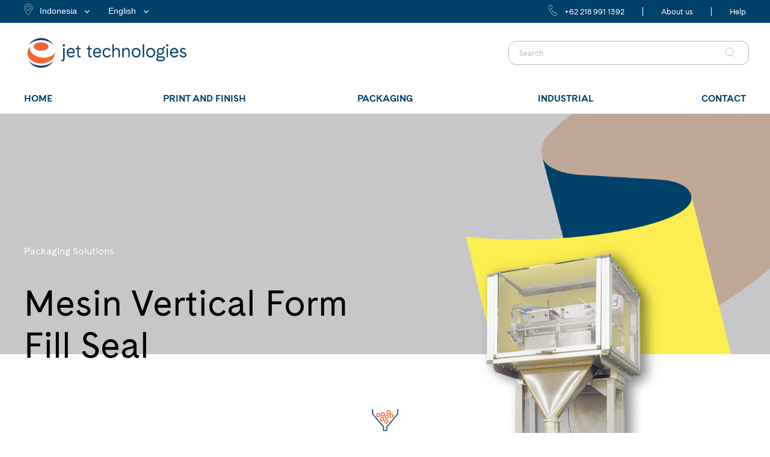

--- FILE ---
content_type: text/html; charset=UTF-8
request_url: https://www.jet-ap.co.id/id/product-tag/rotary-fill-machine-id/
body_size: 11899
content:
	<!DOCTYPE html>
<html lang="id-ID">
<head>
	<meta charset="UTF-8" />
	
	
			
						<meta name=viewport content="width=device-width,initial-scale=1,user-scalable=no">
		
	<title>Jet Technologies |   Tag Produk  rotary fill machine</title>

	<link rel="profile" href="http://gmpg.org/xfn/11" />
	<link rel="pingback" href="https://www.jet-ap.co.id/xmlrpc.php" />
	<link rel="shortcut icon" type="image/x-icon" href="/wp-content/uploads/2018/02/favicon-32x32.png">
	<link rel="apple-touch-icon" href="/wp-content/uploads/2018/02/favicon-32x32.png"/>
	<!--[if gte IE 9]>
		<style type="text/css">
			.gradient {
				 filter: none;
			}
		</style>
	<![endif]-->

	<link href='//fonts.googleapis.com/css?family=Open+Sans:400,800italic,800,700italic,600italic,600,400italic,300italic,300&subset=latin,latin-ext' rel='stylesheet' type='text/css'>
<meta name='robots' content='max-image-preview:large' />
<link rel='dns-prefetch' href='//fonts.googleapis.com' />
<link rel="alternate" type="application/rss+xml" title="Jet Technologies &raquo; Feed" href="https://www.jet-ap.co.id/feed/" />
<link rel="alternate" type="application/rss+xml" title="Jet Technologies &raquo; Comments Feed" href="https://www.jet-ap.co.id/comments/feed/" />
<link rel="alternate" type="application/rss+xml" title="Jet Technologies &raquo; rotary fill machine Tag Feed" href="https://www.jet-ap.co.id/id/product-tag/rotary-fill-machine-id/feed/" />
<script type="text/javascript">
window._wpemojiSettings = {"baseUrl":"https:\/\/s.w.org\/images\/core\/emoji\/14.0.0\/72x72\/","ext":".png","svgUrl":"https:\/\/s.w.org\/images\/core\/emoji\/14.0.0\/svg\/","svgExt":".svg","source":{"concatemoji":"https:\/\/www.jet-ap.co.id\/wp-includes\/js\/wp-emoji-release.min.js?ver=6.1.9"}};
/*! This file is auto-generated */
!function(e,a,t){var n,r,o,i=a.createElement("canvas"),p=i.getContext&&i.getContext("2d");function s(e,t){var a=String.fromCharCode,e=(p.clearRect(0,0,i.width,i.height),p.fillText(a.apply(this,e),0,0),i.toDataURL());return p.clearRect(0,0,i.width,i.height),p.fillText(a.apply(this,t),0,0),e===i.toDataURL()}function c(e){var t=a.createElement("script");t.src=e,t.defer=t.type="text/javascript",a.getElementsByTagName("head")[0].appendChild(t)}for(o=Array("flag","emoji"),t.supports={everything:!0,everythingExceptFlag:!0},r=0;r<o.length;r++)t.supports[o[r]]=function(e){if(p&&p.fillText)switch(p.textBaseline="top",p.font="600 32px Arial",e){case"flag":return s([127987,65039,8205,9895,65039],[127987,65039,8203,9895,65039])?!1:!s([55356,56826,55356,56819],[55356,56826,8203,55356,56819])&&!s([55356,57332,56128,56423,56128,56418,56128,56421,56128,56430,56128,56423,56128,56447],[55356,57332,8203,56128,56423,8203,56128,56418,8203,56128,56421,8203,56128,56430,8203,56128,56423,8203,56128,56447]);case"emoji":return!s([129777,127995,8205,129778,127999],[129777,127995,8203,129778,127999])}return!1}(o[r]),t.supports.everything=t.supports.everything&&t.supports[o[r]],"flag"!==o[r]&&(t.supports.everythingExceptFlag=t.supports.everythingExceptFlag&&t.supports[o[r]]);t.supports.everythingExceptFlag=t.supports.everythingExceptFlag&&!t.supports.flag,t.DOMReady=!1,t.readyCallback=function(){t.DOMReady=!0},t.supports.everything||(n=function(){t.readyCallback()},a.addEventListener?(a.addEventListener("DOMContentLoaded",n,!1),e.addEventListener("load",n,!1)):(e.attachEvent("onload",n),a.attachEvent("onreadystatechange",function(){"complete"===a.readyState&&t.readyCallback()})),(e=t.source||{}).concatemoji?c(e.concatemoji):e.wpemoji&&e.twemoji&&(c(e.twemoji),c(e.wpemoji)))}(window,document,window._wpemojiSettings);
</script>
<style type="text/css">
img.wp-smiley,
img.emoji {
	display: inline !important;
	border: none !important;
	box-shadow: none !important;
	height: 1em !important;
	width: 1em !important;
	margin: 0 0.07em !important;
	vertical-align: -0.1em !important;
	background: none !important;
	padding: 0 !important;
}
</style>
	<link rel='stylesheet' id='layerslider-css' href='https://www.jet-ap.co.id/wp-content/plugins/LayerSlider/static/layerslider/css/layerslider.css?ver=6.7.1' type='text/css' media='all' />
<link rel='stylesheet' id='ls-user-css' href='https://www.jet-ap.co.id/wp-content/uploads/layerslider.custom.css?ver=6.7.1' type='text/css' media='all' />
<link rel='stylesheet' id='ls-google-fonts-css' href='https://fonts.googleapis.com/css?family=Cuprum:regular%7CRoboto+Slab:100,300,regular,700%7CLato:100,300,regular,700,900,400%7CRoboto:regular%7COswald:300,regular,700%7CPacifico:regular%7CNunito:300,regular%7CIndie+Flower:regular%7CHandlee:regular%7CVarela+Round:regular%7CMarko+One:regular%7CPoppins:300,regular,500,600,700&#038;subset=latin%2Clatin-ext' type='text/css' media='all' />
<link rel='stylesheet' id='wp-block-library-css' href='https://www.jet-ap.co.id/wp-includes/css/dist/block-library/style.min.css?ver=6.1.9' type='text/css' media='all' />
<link rel='stylesheet' id='wc-blocks-vendors-style-css' href='https://www.jet-ap.co.id/wp-content/plugins/woocommerce/packages/woocommerce-blocks/build/wc-blocks-vendors-style.css?ver=9.4.4' type='text/css' media='all' />
<link rel='stylesheet' id='wc-blocks-style-css' href='https://www.jet-ap.co.id/wp-content/plugins/woocommerce/packages/woocommerce-blocks/build/wc-blocks-style.css?ver=9.4.4' type='text/css' media='all' />
<link rel='stylesheet' id='classic-theme-styles-css' href='https://www.jet-ap.co.id/wp-includes/css/classic-themes.min.css?ver=1' type='text/css' media='all' />
<style id='global-styles-inline-css' type='text/css'>
body{--wp--preset--color--black: #000000;--wp--preset--color--cyan-bluish-gray: #abb8c3;--wp--preset--color--white: #ffffff;--wp--preset--color--pale-pink: #f78da7;--wp--preset--color--vivid-red: #cf2e2e;--wp--preset--color--luminous-vivid-orange: #ff6900;--wp--preset--color--luminous-vivid-amber: #fcb900;--wp--preset--color--light-green-cyan: #7bdcb5;--wp--preset--color--vivid-green-cyan: #00d084;--wp--preset--color--pale-cyan-blue: #8ed1fc;--wp--preset--color--vivid-cyan-blue: #0693e3;--wp--preset--color--vivid-purple: #9b51e0;--wp--preset--gradient--vivid-cyan-blue-to-vivid-purple: linear-gradient(135deg,rgba(6,147,227,1) 0%,rgb(155,81,224) 100%);--wp--preset--gradient--light-green-cyan-to-vivid-green-cyan: linear-gradient(135deg,rgb(122,220,180) 0%,rgb(0,208,130) 100%);--wp--preset--gradient--luminous-vivid-amber-to-luminous-vivid-orange: linear-gradient(135deg,rgba(252,185,0,1) 0%,rgba(255,105,0,1) 100%);--wp--preset--gradient--luminous-vivid-orange-to-vivid-red: linear-gradient(135deg,rgba(255,105,0,1) 0%,rgb(207,46,46) 100%);--wp--preset--gradient--very-light-gray-to-cyan-bluish-gray: linear-gradient(135deg,rgb(238,238,238) 0%,rgb(169,184,195) 100%);--wp--preset--gradient--cool-to-warm-spectrum: linear-gradient(135deg,rgb(74,234,220) 0%,rgb(151,120,209) 20%,rgb(207,42,186) 40%,rgb(238,44,130) 60%,rgb(251,105,98) 80%,rgb(254,248,76) 100%);--wp--preset--gradient--blush-light-purple: linear-gradient(135deg,rgb(255,206,236) 0%,rgb(152,150,240) 100%);--wp--preset--gradient--blush-bordeaux: linear-gradient(135deg,rgb(254,205,165) 0%,rgb(254,45,45) 50%,rgb(107,0,62) 100%);--wp--preset--gradient--luminous-dusk: linear-gradient(135deg,rgb(255,203,112) 0%,rgb(199,81,192) 50%,rgb(65,88,208) 100%);--wp--preset--gradient--pale-ocean: linear-gradient(135deg,rgb(255,245,203) 0%,rgb(182,227,212) 50%,rgb(51,167,181) 100%);--wp--preset--gradient--electric-grass: linear-gradient(135deg,rgb(202,248,128) 0%,rgb(113,206,126) 100%);--wp--preset--gradient--midnight: linear-gradient(135deg,rgb(2,3,129) 0%,rgb(40,116,252) 100%);--wp--preset--duotone--dark-grayscale: url('#wp-duotone-dark-grayscale');--wp--preset--duotone--grayscale: url('#wp-duotone-grayscale');--wp--preset--duotone--purple-yellow: url('#wp-duotone-purple-yellow');--wp--preset--duotone--blue-red: url('#wp-duotone-blue-red');--wp--preset--duotone--midnight: url('#wp-duotone-midnight');--wp--preset--duotone--magenta-yellow: url('#wp-duotone-magenta-yellow');--wp--preset--duotone--purple-green: url('#wp-duotone-purple-green');--wp--preset--duotone--blue-orange: url('#wp-duotone-blue-orange');--wp--preset--font-size--small: 13px;--wp--preset--font-size--medium: 20px;--wp--preset--font-size--large: 36px;--wp--preset--font-size--x-large: 42px;--wp--preset--spacing--20: 0.44rem;--wp--preset--spacing--30: 0.67rem;--wp--preset--spacing--40: 1rem;--wp--preset--spacing--50: 1.5rem;--wp--preset--spacing--60: 2.25rem;--wp--preset--spacing--70: 3.38rem;--wp--preset--spacing--80: 5.06rem;}:where(.is-layout-flex){gap: 0.5em;}body .is-layout-flow > .alignleft{float: left;margin-inline-start: 0;margin-inline-end: 2em;}body .is-layout-flow > .alignright{float: right;margin-inline-start: 2em;margin-inline-end: 0;}body .is-layout-flow > .aligncenter{margin-left: auto !important;margin-right: auto !important;}body .is-layout-constrained > .alignleft{float: left;margin-inline-start: 0;margin-inline-end: 2em;}body .is-layout-constrained > .alignright{float: right;margin-inline-start: 2em;margin-inline-end: 0;}body .is-layout-constrained > .aligncenter{margin-left: auto !important;margin-right: auto !important;}body .is-layout-constrained > :where(:not(.alignleft):not(.alignright):not(.alignfull)){max-width: var(--wp--style--global--content-size);margin-left: auto !important;margin-right: auto !important;}body .is-layout-constrained > .alignwide{max-width: var(--wp--style--global--wide-size);}body .is-layout-flex{display: flex;}body .is-layout-flex{flex-wrap: wrap;align-items: center;}body .is-layout-flex > *{margin: 0;}:where(.wp-block-columns.is-layout-flex){gap: 2em;}.has-black-color{color: var(--wp--preset--color--black) !important;}.has-cyan-bluish-gray-color{color: var(--wp--preset--color--cyan-bluish-gray) !important;}.has-white-color{color: var(--wp--preset--color--white) !important;}.has-pale-pink-color{color: var(--wp--preset--color--pale-pink) !important;}.has-vivid-red-color{color: var(--wp--preset--color--vivid-red) !important;}.has-luminous-vivid-orange-color{color: var(--wp--preset--color--luminous-vivid-orange) !important;}.has-luminous-vivid-amber-color{color: var(--wp--preset--color--luminous-vivid-amber) !important;}.has-light-green-cyan-color{color: var(--wp--preset--color--light-green-cyan) !important;}.has-vivid-green-cyan-color{color: var(--wp--preset--color--vivid-green-cyan) !important;}.has-pale-cyan-blue-color{color: var(--wp--preset--color--pale-cyan-blue) !important;}.has-vivid-cyan-blue-color{color: var(--wp--preset--color--vivid-cyan-blue) !important;}.has-vivid-purple-color{color: var(--wp--preset--color--vivid-purple) !important;}.has-black-background-color{background-color: var(--wp--preset--color--black) !important;}.has-cyan-bluish-gray-background-color{background-color: var(--wp--preset--color--cyan-bluish-gray) !important;}.has-white-background-color{background-color: var(--wp--preset--color--white) !important;}.has-pale-pink-background-color{background-color: var(--wp--preset--color--pale-pink) !important;}.has-vivid-red-background-color{background-color: var(--wp--preset--color--vivid-red) !important;}.has-luminous-vivid-orange-background-color{background-color: var(--wp--preset--color--luminous-vivid-orange) !important;}.has-luminous-vivid-amber-background-color{background-color: var(--wp--preset--color--luminous-vivid-amber) !important;}.has-light-green-cyan-background-color{background-color: var(--wp--preset--color--light-green-cyan) !important;}.has-vivid-green-cyan-background-color{background-color: var(--wp--preset--color--vivid-green-cyan) !important;}.has-pale-cyan-blue-background-color{background-color: var(--wp--preset--color--pale-cyan-blue) !important;}.has-vivid-cyan-blue-background-color{background-color: var(--wp--preset--color--vivid-cyan-blue) !important;}.has-vivid-purple-background-color{background-color: var(--wp--preset--color--vivid-purple) !important;}.has-black-border-color{border-color: var(--wp--preset--color--black) !important;}.has-cyan-bluish-gray-border-color{border-color: var(--wp--preset--color--cyan-bluish-gray) !important;}.has-white-border-color{border-color: var(--wp--preset--color--white) !important;}.has-pale-pink-border-color{border-color: var(--wp--preset--color--pale-pink) !important;}.has-vivid-red-border-color{border-color: var(--wp--preset--color--vivid-red) !important;}.has-luminous-vivid-orange-border-color{border-color: var(--wp--preset--color--luminous-vivid-orange) !important;}.has-luminous-vivid-amber-border-color{border-color: var(--wp--preset--color--luminous-vivid-amber) !important;}.has-light-green-cyan-border-color{border-color: var(--wp--preset--color--light-green-cyan) !important;}.has-vivid-green-cyan-border-color{border-color: var(--wp--preset--color--vivid-green-cyan) !important;}.has-pale-cyan-blue-border-color{border-color: var(--wp--preset--color--pale-cyan-blue) !important;}.has-vivid-cyan-blue-border-color{border-color: var(--wp--preset--color--vivid-cyan-blue) !important;}.has-vivid-purple-border-color{border-color: var(--wp--preset--color--vivid-purple) !important;}.has-vivid-cyan-blue-to-vivid-purple-gradient-background{background: var(--wp--preset--gradient--vivid-cyan-blue-to-vivid-purple) !important;}.has-light-green-cyan-to-vivid-green-cyan-gradient-background{background: var(--wp--preset--gradient--light-green-cyan-to-vivid-green-cyan) !important;}.has-luminous-vivid-amber-to-luminous-vivid-orange-gradient-background{background: var(--wp--preset--gradient--luminous-vivid-amber-to-luminous-vivid-orange) !important;}.has-luminous-vivid-orange-to-vivid-red-gradient-background{background: var(--wp--preset--gradient--luminous-vivid-orange-to-vivid-red) !important;}.has-very-light-gray-to-cyan-bluish-gray-gradient-background{background: var(--wp--preset--gradient--very-light-gray-to-cyan-bluish-gray) !important;}.has-cool-to-warm-spectrum-gradient-background{background: var(--wp--preset--gradient--cool-to-warm-spectrum) !important;}.has-blush-light-purple-gradient-background{background: var(--wp--preset--gradient--blush-light-purple) !important;}.has-blush-bordeaux-gradient-background{background: var(--wp--preset--gradient--blush-bordeaux) !important;}.has-luminous-dusk-gradient-background{background: var(--wp--preset--gradient--luminous-dusk) !important;}.has-pale-ocean-gradient-background{background: var(--wp--preset--gradient--pale-ocean) !important;}.has-electric-grass-gradient-background{background: var(--wp--preset--gradient--electric-grass) !important;}.has-midnight-gradient-background{background: var(--wp--preset--gradient--midnight) !important;}.has-small-font-size{font-size: var(--wp--preset--font-size--small) !important;}.has-medium-font-size{font-size: var(--wp--preset--font-size--medium) !important;}.has-large-font-size{font-size: var(--wp--preset--font-size--large) !important;}.has-x-large-font-size{font-size: var(--wp--preset--font-size--x-large) !important;}
.wp-block-navigation a:where(:not(.wp-element-button)){color: inherit;}
:where(.wp-block-columns.is-layout-flex){gap: 2em;}
.wp-block-pullquote{font-size: 1.5em;line-height: 1.6;}
</style>
<style id='woocommerce-inline-inline-css' type='text/css'>
.woocommerce form .form-row .required { visibility: visible; }
</style>
<link rel='stylesheet' id='default_style-css' href='https://www.jet-ap.co.id/wp-content/themes/kemana/style.css?ver=6.1.9' type='text/css' media='all' />
<link rel='stylesheet' id='qode-font-awesome-css' href='https://www.jet-ap.co.id/wp-content/themes/kemana/css/font-awesome/css/font-awesome.min.css?ver=6.1.9' type='text/css' media='all' />
<link rel='stylesheet' id='stylesheet-css' href='https://www.jet-ap.co.id/wp-content/themes/kemana/css/stylesheet.min.css?ver=6.1.9' type='text/css' media='all' />
<link rel='stylesheet' id='woocommerce-css' href='https://www.jet-ap.co.id/wp-content/themes/kemana/css/woocommerce.min.css?ver=6.1.9' type='text/css' media='all' />
<link rel='stylesheet' id='style_dynamic-css' href='https://www.jet-ap.co.id/wp-content/themes/kemana/css/style_dynamic.php?ver=6.1.9' type='text/css' media='all' />
<link rel='stylesheet' id='responsive-css' href='https://www.jet-ap.co.id/wp-content/themes/kemana/css/responsive.min.css?ver=6.1.9' type='text/css' media='all' />
<link rel='stylesheet' id='style_dynamic_responsive-css' href='https://www.jet-ap.co.id/wp-content/themes/kemana/css/style_dynamic_responsive.php?ver=6.1.9' type='text/css' media='all' />
<link rel='stylesheet' id='js_composer_front-css' href='https://www.jet-ap.co.id/wp-content/plugins/js_composer/assets/css/js_composer.min.css?ver=7.2' type='text/css' media='all' />
<link rel='stylesheet' id='custom_css-css' href='https://www.jet-ap.co.id/wp-content/themes/kemana/css/custom_css.php?ver=6.1.9' type='text/css' media='all' />
<link rel='stylesheet' id='childstyle-css' href='https://www.jet-ap.co.id/wp-content/themes/kemana-child/style.css?ver=6.1.9' type='text/css' media='all' />
<link rel='stylesheet' id='ubermenu-css' href='https://www.jet-ap.co.id/wp-content/plugins/ubermenu/pro/assets/css/ubermenu.min.css?ver=3.3.1.1' type='text/css' media='all' />
<link rel='stylesheet' id='ubermenu-minimal-css' href='https://www.jet-ap.co.id/wp-content/plugins/ubermenu/assets/css/skins/minimal.css?ver=6.1.9' type='text/css' media='all' />
<link rel='stylesheet' id='ubermenu-font-awesome-css' href='https://www.jet-ap.co.id/wp-content/plugins/ubermenu/assets/css/fontawesome/css/font-awesome.min.css?ver=4.3' type='text/css' media='all' />
<link rel='stylesheet' id='malinky-ajax-pagination-css' href='https://www.jet-ap.co.id/wp-content/plugins/malinky-ajax-pagination/css/style.css' type='text/css' media='all' />
<link rel='stylesheet' id='child_custom_css-css' href='https://www.jet-ap.co.id/wp-content/themes/kemana-child/css/custom_css.php?ver=6.1.9' type='text/css' media='all' />
<script type='text/javascript' id='layerslider-greensock-js-extra'>
/* <![CDATA[ */
var LS_Meta = {"v":"6.7.1"};
/* ]]> */
</script>
<script type='text/javascript' src='https://www.jet-ap.co.id/wp-content/plugins/LayerSlider/static/layerslider/js/greensock.js?ver=1.19.0' id='layerslider-greensock-js'></script>
<script type='text/javascript' src='https://www.jet-ap.co.id/wp-includes/js/jquery/jquery.min.js?ver=3.6.1' id='jquery-core-js'></script>
<script type='text/javascript' src='https://www.jet-ap.co.id/wp-includes/js/jquery/jquery-migrate.min.js?ver=3.3.2' id='jquery-migrate-js'></script>
<script type='text/javascript' src='https://www.jet-ap.co.id/wp-content/plugins/LayerSlider/static/layerslider/js/layerslider.kreaturamedia.jquery.js?ver=6.7.1' id='layerslider-js'></script>
<script type='text/javascript' src='https://www.jet-ap.co.id/wp-content/plugins/LayerSlider/static/layerslider/js/layerslider.transitions.js?ver=6.7.1' id='layerslider-transitions-js'></script>
<script type='text/javascript' src='https://www.jet-ap.co.id/wp-content/plugins/woocommerce/assets/js/jquery-blockui/jquery.blockUI.min.js?ver=2.7.0-wc.7.4.1' id='jquery-blockui-js'></script>
<script type='text/javascript' id='wc-add-to-cart-js-extra'>
/* <![CDATA[ */
var wc_add_to_cart_params = {"ajax_url":"\/wp-admin\/admin-ajax.php","wc_ajax_url":"\/?wc-ajax=%%endpoint%%","i18n_view_cart":"Lihat keranjang","cart_url":"https:\/\/www.jet-ap.co.id","is_cart":"","cart_redirect_after_add":"no"};
/* ]]> */
</script>
<script type='text/javascript' src='https://www.jet-ap.co.id/wp-content/plugins/woocommerce/assets/js/frontend/add-to-cart.min.js?ver=7.4.1' id='wc-add-to-cart-js'></script>
<script type='text/javascript' src='https://www.jet-ap.co.id/wp-content/plugins/js_composer/assets/js/vendors/woocommerce-add-to-cart.js?ver=7.2' id='vc_woocommerce-add-to-cart-js-js'></script>
<script></script><meta name="generator" content="Powered by LayerSlider 6.7.1 - Multi-Purpose, Responsive, Parallax, Mobile-Friendly Slider Plugin for WordPress." />
<!-- LayerSlider updates and docs at: https://layerslider.kreaturamedia.com -->
<link rel="https://api.w.org/" href="https://www.jet-ap.co.id/wp-json/" /><link rel="alternate" type="application/json" href="https://www.jet-ap.co.id/wp-json/wp/v2/product_tag/1424" /><link rel="EditURI" type="application/rsd+xml" title="RSD" href="https://www.jet-ap.co.id/xmlrpc.php?rsd" />
<link rel="wlwmanifest" type="application/wlwmanifest+xml" href="https://www.jet-ap.co.id/wp-includes/wlwmanifest.xml" />
<style id="ubermenu-custom-generated-css">
/** UberMenu Custom Menu Styles (Customizer) **/
/* main */
 .ubermenu-main { background-color:#ffffff; background:-webkit-gradient(linear,left top,left bottom,from(#ffffff),to(#ffffff)); background:-webkit-linear-gradient(top,#ffffff,#ffffff); background:-moz-linear-gradient(top,#ffffff,#ffffff); background:-ms-linear-gradient(top,#ffffff,#ffffff); background:-o-linear-gradient(top,#ffffff,#ffffff); background:linear-gradient(top,#ffffff,#ffffff); }
 .ubermenu-main .ubermenu-item-level-0 > .ubermenu-target { font-size:16px; text-transform:uppercase; color:#004169; }
 .ubermenu-main .ubermenu-item-level-0 > .ubermenu-target, .ubermenu-main .ubermenu-item-level-0 > .ubermenu-target.ubermenu-item-notext > .ubermenu-icon { line-height:24px; }
 .ubermenu.ubermenu-main .ubermenu-item-level-0:hover > .ubermenu-target, .ubermenu-main .ubermenu-item-level-0.ubermenu-active > .ubermenu-target { color:#f56432; }
 .ubermenu-main .ubermenu-item-level-0.ubermenu-current-menu-item > .ubermenu-target, .ubermenu-main .ubermenu-item-level-0.ubermenu-current-menu-parent > .ubermenu-target, .ubermenu-main .ubermenu-item-level-0.ubermenu-current-menu-ancestor > .ubermenu-target { color:#f56432; }
 .ubermenu-main .ubermenu-item.ubermenu-item-level-0 > .ubermenu-highlight { color:#004169; }
 .ubermenu.ubermenu-main .ubermenu-item-level-0 { margin:0px; }
 .ubermenu-responsive-toggle.ubermenu-responsive-toggle-main { font-size:16px; background:#ffffff; color:#12121e; }
 .ubermenu-responsive-toggle.ubermenu-responsive-toggle-main:hover { background:#c7c7ca; }
 .ubermenu-responsive-toggle-main, .ubermenu-main, .ubermenu-main .ubermenu-target, .ubermenu-main .ubermenu-nav .ubermenu-item-level-0 .ubermenu-target { font-family:'CadizWebBold'; }


/** UberMenu Custom Menu Item Styles (Menu Item Settings) **/
/* 8058 */   .ubermenu .ubermenu-item.ubermenu-item-8058 > .ubermenu-target { color:#004169; }
             .ubermenu .ubermenu-item.ubermenu-item-8058.ubermenu-active > .ubermenu-target, .ubermenu .ubermenu-item.ubermenu-item-8058:hover > .ubermenu-target, .ubermenu .ubermenu-submenu .ubermenu-item.ubermenu-item-8058.ubermenu-active > .ubermenu-target, .ubermenu .ubermenu-submenu .ubermenu-item.ubermenu-item-8058:hover > .ubermenu-target { color:#f56432; }
/* 8059 */   .ubermenu .ubermenu-item.ubermenu-item-8059 > .ubermenu-target { color:#004169; }
             .ubermenu .ubermenu-item.ubermenu-item-8059.ubermenu-active > .ubermenu-target, .ubermenu .ubermenu-item.ubermenu-item-8059:hover > .ubermenu-target, .ubermenu .ubermenu-submenu .ubermenu-item.ubermenu-item-8059.ubermenu-active > .ubermenu-target, .ubermenu .ubermenu-submenu .ubermenu-item.ubermenu-item-8059:hover > .ubermenu-target { color:#f56432; }
/* 8060 */   .ubermenu .ubermenu-item.ubermenu-item-8060 > .ubermenu-target { color:#004169; }
             .ubermenu .ubermenu-item.ubermenu-item-8060.ubermenu-active > .ubermenu-target, .ubermenu .ubermenu-item.ubermenu-item-8060:hover > .ubermenu-target, .ubermenu .ubermenu-submenu .ubermenu-item.ubermenu-item-8060.ubermenu-active > .ubermenu-target, .ubermenu .ubermenu-submenu .ubermenu-item.ubermenu-item-8060:hover > .ubermenu-target { color:#f56432; }
/* 8040 */   .ubermenu .ubermenu-item.ubermenu-item-8040 > .ubermenu-target { color:#004169; }
             .ubermenu .ubermenu-item.ubermenu-item-8040.ubermenu-active > .ubermenu-target, .ubermenu .ubermenu-item.ubermenu-item-8040:hover > .ubermenu-target, .ubermenu .ubermenu-submenu .ubermenu-item.ubermenu-item-8040.ubermenu-active > .ubermenu-target, .ubermenu .ubermenu-submenu .ubermenu-item.ubermenu-item-8040:hover > .ubermenu-target { color:#f56432; }


/** UberMenu Custom Tweaks (General Settings) **/
nav.main_menu.right {
    position: initial;
}

.ubermenu-main .ubermenu-item-level-0 {
    margin: 0;
}

.ubermenu-main .ubermenu-item-level-0 > .ubermenu-target {
    padding: 13px 0;
}

.ubermenu-skin-minimal.ubermenu-horizontal .ubermenu-item-level-0 > .ubermenu-submenu-drop { margin-top:0px; }

.ubermenu.ubermenu-main .ubermenu-item-level-0:last-child a {
    padding-right: 0;
}

/*.ubermenu-main .ubermenu-nav .ubermenu-item.ubermenu-item-level-0 > .ubermenu-target { font-family:'CadizWeb'; }*/

/*.ubermenu-main .ubermenu-nav .ubermenu-item.ubermenu-item-level-0.bold > .ubermenu-target { font-family:'CadizWebBold'; }*/

header.sticky .container_inner .header_inner_left, header.sticky .container_inner .header_inner_right {
    display: none;
}

header.sticky .container_inner nav.main_menu.drop_down.right {
    display: block;
    height: 55px;
    position: relative;
}


/* Status: Loaded from Transient */

</style>	<noscript><style>.woocommerce-product-gallery{ opacity: 1 !important; }</style></noscript>
	
		<script
			type="text/javascript">var ajaxurl = 'https://www.jet-ap.co.id/wp-admin/admin-ajax.php';</script>

		<meta name="generator" content="Powered by WPBakery Page Builder - drag and drop page builder for WordPress."/>
<noscript><style> .wpb_animate_when_almost_visible { opacity: 1; }</style></noscript><!-- WooCommerce Google Analytics Integration -->
		<script type='text/javascript'>
			var gaProperty = 'UA-19366652-1';
			var disableStr = 'ga-disable-' + gaProperty;
			if ( document.cookie.indexOf( disableStr + '=true' ) > -1 ) {
				window[disableStr] = true;
			}
			function gaOptout() {
				document.cookie = disableStr + '=true; expires=Thu, 31 Dec 2099 23:59:59 UTC; path=/';
				window[disableStr] = true;
			}
		</script><script type='text/javascript'>var _gaq = _gaq || [];
		_gaq.push(
			['_setAccount', 'UA-19366652-1'], ['_gat._anonymizeIp'],
			['_setCustomVar', 1, 'logged-in', 'no', 1],
			['_trackPageview']);</script>
		<!-- /WooCommerce Google Analytics Integration -->	
</head>
	
	<!-- Facebook Pixel Code -->
<script>
  !function(f,b,e,v,n,t,s)
  {if(f.fbq)return;n=f.fbq=function(){n.callMethod?
  n.callMethod.apply(n,arguments):n.queue.push(arguments)};
  if(!f._fbq)f._fbq=n;n.push=n;n.loaded=!0;n.version='2.0';
  n.queue=[];t=b.createElement(e);t.async=!0;
  t.src=v;s=b.getElementsByTagName(e)[0];
  s.parentNode.insertBefore(t,s)}(window, document,'script',
  'https://connect.facebook.net/en_US/fbevents.js');
  fbq('init', '384710981959229');
  fbq('track', 'PageView');
</script>
<noscript><img height="1" width="1" style="display:none"
  src="https://www.facebook.com/tr?id=384710981959229&ev=PageView&noscript=1"
/></noscript>
<!-- End Facebook Pixel Code -->


<body class="archive tax-product_tag term-rotary-fill-machine-id term-1424 theme-kemana woocommerce woocommerce-page woocommerce-no-js domain-co-id  mac qode-child-theme-ver-1.0.0 qode-theme-ver-3.8 wpb-js-composer js-comp-ver-7.2 vc_responsive">
	
					<div class="wrapper">
	<div class="wrapper_inner">
	<!-- Google Analytics start -->
			<script>
			var _gaq = _gaq || [];
			_gaq.push(['_setAccount', 'UA-19366652-1']);
			_gaq.push(['_trackPageview']);

			(function() {
				var ga = document.createElement('script'); ga.type = 'text/javascript'; ga.async = true;
				ga.src = ('https:' == document.location.protocol ? 'https://ssl' : 'http://www') + '.google-analytics.com/ga.js';
				var s = document.getElementsByTagName('script')[0]; s.parentNode.insertBefore(ga, s);
			})();
		</script>
		<!-- Google Analytics end -->
	

<header class="has_top   no_sticky  light">
	<div class="header_inner clearfix">
	
			<div class="header_top clearfix">
							<div class="container">
					<div class="container_inner clearfix">
								<div class="left">
						<div class="inner">
						<div><div class="textwidget custom-html-widget"><div class="domain-selector">
<div><button class="domain_selector"><img src="/wp-content/uploads/2018/01/map-pointer.svg" style="margin-right:12px;height: 20px;width: 14px;vertical-align: sub;"><label>Domain</label><img id="pointer" src="/wp-content/uploads/2018/01/select-drop.svg" style="margin-left:12px;height: 5px;width: 10px;vertical-align: middle;"></button>
<ul class="domain">
	<li id="domain-com"><a lang="en-AU" hreflang="en-AU" href="https://www.jet-ap.com/">Australia</a></li>
	<li id="domain-nz"><a lang="en-NZ" hreflang="en-NZ" href="https://www.jet-ap.co.nz/">New Zealand</a></li>
	<li id="domain-co-id"><a lang="id-ID" hreflang="id-ID" href="https://www.jet-ap.co.id/">Indonesia</a></li>
</ul>
</div>
</div></div></div><div><ul>
	<li class="lang-item lang-item-41 lang-item-en current-lang no-translation lang-item-first"><a  lang="en-AU" hreflang="en-AU" href="https://www.jet-ap.co.id/">English</a></li>
	<li class="lang-item lang-item-74 lang-item-id"><a  lang="id-ID" hreflang="id-ID" href="https://www.jet-ap.co.id/id/">Bahasa</a></li>
</ul>
</div>						</div>
					</div>
					<div class="right">
						<div class="inner">
						<div>			<div class="textwidget"><p><span class="header-span phone"><img decoding="async" class="header-span img" src="/wp-content/uploads/2018/01/phone.svg" /><label class="au-address">+612 8399 4999</label><label class="nz-address">+64 21 743 407</label><label class="id-address">+62 218 991 1392</label></span><span class="header-span about"><a class="white" href="/about-us">About us</a></span><span class="header-span help"><a class="white" href="/contact/">Help</a></span></p>
</div>
		</div>						</div>
					</div>
									</div>
				</div>
					</div>
		<div class="header_bottom clearfix">
						<div class="container">
					<div class="container_inner clearfix">
								<div class="header_inner_left">
						<div class="mobile_menu_button"><span><i class="fa fa-bars"></i></span></div>
						<div class="logo_wrapper">
														
																							<div class="q_logo"><a href="https://www.jet-ap.co.id/"><img class="normal" src="/wp-content/uploads/2018/01/logo.png" alt="Logo"/><img class="dark" src="/wp-content/uploads/2018/01/logo.png" alt="Logo"/><img class="sticky" src="/wp-content/uploads/2018/01/logo.png" alt="Logo"/></a></div>
														
						</div>
					</div>
											<div class="header_inner_right">
																<div class="mobile_search_button"><img src='/wp-content/uploads/2018/01/search.svg'></div>
								<div class="ubermenu-search">
									<form role="search" method="get" class="ubermenu-searchform" action="https://www.jet-ap.co.id/">
										<input type="text" placeholder="Search" value="" name="s" class="ubermenu-search-input">
										<button type="submit" class="btn btn-primary ubermenu-search-submit">
										  <img src='/wp-content/uploads/2018/01/search.svg' style='margin-right:12px;height: 18px;width: 18px;vertical-align: sub;'>
										</button>
									</form>
								</div>
								<div class="side_menu_button_wrapper right"><div class="side_menu_button"></div></div>
						</div>
										
										
								</div>
				</div>
				</div>
	<div class="menu-bottom clearfix">		
		<nav class="main_menu drop_down right">					
			<div class="container">
				<div class="container_inner clearfix">
			
<!-- UberMenu [Configuration:main] [Theme Loc:top-navigation] [Integration:auto] -->
<a class="ubermenu-responsive-toggle ubermenu-responsive-toggle-main ubermenu-skin-minimal ubermenu-loc-top-navigation ubermenu-responsive-toggle-content-align-left ubermenu-responsive-toggle-align-full " data-ubermenu-target="ubermenu-main-78-top-navigation-2"><i class="fa fa-bars"></i>Menu</a><nav id="ubermenu-main-78-top-navigation-2" class="ubermenu ubermenu-nojs ubermenu-main ubermenu-menu-78 ubermenu-loc-top-navigation ubermenu-responsive ubermenu-responsive-single-column ubermenu-responsive-single-column-subs ubermenu-responsive-default ubermenu-responsive-collapse ubermenu-horizontal ubermenu-transition-slide ubermenu-trigger-hover_intent ubermenu-skin-minimal  ubermenu-bar-align-full ubermenu-items-align-center ubermenu-bound ubermenu-retractors-responsive"><ul id="ubermenu-nav-main-78-top-navigation" class="ubermenu-nav"><li id="menu-item-9089" class="bold ubermenu-item ubermenu-item-type-custom ubermenu-item-object-custom ubermenu-item-9089 ubermenu-item-level-0 ubermenu-column ubermenu-column-1-8" ><a class="ubermenu-target ubermenu-item-layout-text_only ubermenu-content-align-left" href="/" tabindex="0"><span class="ubermenu-target-title ubermenu-target-text">Home</span></a></li><li id="menu-item-10466" class="ubermenu-item ubermenu-item-type-post_type ubermenu-item-object-page ubermenu-item-10466 ubermenu-item-level-0 ubermenu-column ubermenu-column-1-4" ><a class="ubermenu-target ubermenu-item-layout-default ubermenu-content-align-center ubermenu-item-layout-text_only" href="https://www.jet-ap.co.id/print-and-finish/" tabindex="0"><span class="ubermenu-target-title ubermenu-target-text">Print and Finish</span></a></li><li id="menu-item-10465" class="ubermenu-item ubermenu-item-type-post_type ubermenu-item-object-page ubermenu-item-10465 ubermenu-item-level-0 ubermenu-column ubermenu-column-1-4" ><a class="ubermenu-target ubermenu-item-layout-default ubermenu-content-align-center ubermenu-item-layout-text_only" href="https://www.jet-ap.co.id/packaging/" tabindex="0"><span class="ubermenu-target-title ubermenu-target-text">Packaging</span></a></li><li id="menu-item-8040" class="bold industrial-page-menu ubermenu-item ubermenu-item-type-custom ubermenu-item-object-custom ubermenu-item-8040 ubermenu-item-level-0 ubermenu-column ubermenu-column-1-4" ><a class="ubermenu-target ubermenu-item-layout-default ubermenu-content-align-center ubermenu-item-layout-text_only" href="/#industrial" tabindex="0" id="industrial-page-menu"><span class="ubermenu-target-title ubermenu-target-text">Industrial</span></a></li><li id="menu-item-7330" class="bold ubermenu-item ubermenu-item-type-post_type ubermenu-item-object-page ubermenu-item-7330 ubermenu-item-level-0 ubermenu-column ubermenu-column-1-8" ><a class="ubermenu-target ubermenu-item-layout-default ubermenu-content-align-right ubermenu-item-layout-text_only" href="https://www.jet-ap.co.id/contact/" tabindex="0"><span class="ubermenu-target-title ubermenu-target-text">Contact</span></a></li></ul></nav>
<!-- End UberMenu -->
				</div>
			</div>
		</nav>
	</div>
	</div>
</header>
	<a id='back_to_top' href='#'>
		<span class="fa-stack">
			<i class="fa fa-angle-up " style=""></i>
		</span>
	</a>
<div class="mobile-search-bg">	
	<div class="mobile_close_search_button"><img src="/wp-content/uploads/2018/02/close.svg" width="20" height="20"></div>	
	<div class="mobile-search">
		<form role="search" method="get" class="mobile-searchform" action="https://www.jet-ap.co.id/">
			<input type="text" placeholder="Search" value="" name="s" class="mobile-search-input">
			<button type="submit" class="btn btn-primary mobile-search-submit">
				<img src='/wp-content/uploads/2018/01/search.svg' style='height: 18px;width: 18px;vertical-align: sub;'>
			</button>
		</form>
	</div>
</div>
<div class="mobile-menu-bg">	
	<div class="mobile_close_menu_button"><img src="/wp-content/uploads/2018/02/close.svg" width="20" height="20"></div>
			<div class="header_mobile clearfix ">
			<div class="left">
				<div class="inner">
					<div><div class="textwidget custom-html-widget"><div class="domain-selector">
<div><button class="domain_selector"><img src="/wp-content/uploads/2018/01/map-pointer.svg" style="margin-right:12px;height: 20px;width: 14px;vertical-align: sub;"><label>Domain</label><img id="pointer" src="/wp-content/uploads/2018/01/select-drop.svg" style="margin-left:12px;height: 5px;width: 10px;vertical-align: middle;"></button>
<ul class="domain">
	<li id="domain-com"><a lang="en-AU" hreflang="en-AU" href="https://www.jet-ap.com/">Australia</a></li>
	<li id="domain-nz"><a lang="en-NZ" hreflang="en-NZ" href="https://www.jet-ap.co.nz/">New Zealand</a></li>
	<li id="domain-co-id"><a lang="id-ID" hreflang="id-ID" href="https://www.jet-ap.co.id/">Indonesia</a></li>
</ul>
</div>
</div></div></div><div><ul>
	<li class="lang-item lang-item-41 lang-item-en current-lang no-translation lang-item-first"><a  lang="en-AU" hreflang="en-AU" href="https://www.jet-ap.co.id/">English</a></li>
	<li class="lang-item lang-item-74 lang-item-id"><a  lang="id-ID" hreflang="id-ID" href="https://www.jet-ap.co.id/id/">Bahasa</a></li>
</ul>
</div>				</div>
			</div>
			<div class="right">
				<div class="inner">
					<div>			<div class="textwidget"><p><span class="header-span phone"><img decoding="async" class="header-span img" src="/wp-content/uploads/2018/01/phone.svg" /><label class="au-address">+612 8399 4999</label><label class="nz-address">+64 21 743 407</label><label class="id-address">+62 218 991 1392</label></span><span class="header-span about"><a class="white" href="/about-us">About us</a></span><span class="header-span help"><a class="white" href="/contact/">Help</a></span></p>
</div>
		</div>				</div>
			</div>
		</div>
		<nav class="mobile_menu">
		<ul id="menu-jet_au_top_menu" class=""><li id="mobile-menu-item-9089" class="bold menu-item menu-item-type-custom menu-item-object-custom "><a href="/" class=""><span>Home</span><span class="mobile_arrow"><i class="fa fa-angle-right"></i><i class="fa fa-angle-down"></i></span></a></li>
<li id="mobile-menu-item-10466" class="menu-item menu-item-type-post_type menu-item-object-page "><a href="https://www.jet-ap.co.id/print-and-finish/" class=""><span>Print and Finish</span><span class="mobile_arrow"><i class="fa fa-angle-right"></i><i class="fa fa-angle-down"></i></span></a></li>
<li id="mobile-menu-item-10465" class="menu-item menu-item-type-post_type menu-item-object-page "><a href="https://www.jet-ap.co.id/packaging/" class=""><span>Packaging</span><span class="mobile_arrow"><i class="fa fa-angle-right"></i><i class="fa fa-angle-down"></i></span></a></li>
<li id="mobile-menu-item-8040" class="bold industrial-page-menu menu-item menu-item-type-custom menu-item-object-custom "><a href="/#industrial" class=""><span>Industrial</span><span class="mobile_arrow"><i class="fa fa-angle-right"></i><i class="fa fa-angle-down"></i></span></a></li>
<li id="mobile-menu-item-7330" class="bold menu-item menu-item-type-post_type menu-item-object-page "><a href="https://www.jet-ap.co.id/contact/" class=""><span>Contact</span><span class="mobile_arrow"><i class="fa fa-angle-right"></i><i class="fa fa-angle-down"></i></span></a></li>
</ul>	</nav>
</div>
<div class="content">
						<div class="content_inner  ">
								
							<div class="title  with_image" style="height:400px!important;">
				<div class="title_holder">
					<div class="container">
						<div class="container_inner clearfix">
							<div class="wpb_column vc_column_container vc_col-sm-6">
																	<div class="title_on_center_wrap">
									<p class="white category">Packaging Solutions</p>										
										<h1 class="black product">Mesin Vertical Form Fill Seal</h1>
									</div>
																</div>								
								<div class="wpb_column vc_column_container vc_col-sm-6">
									<p><img class="alignnone size-full wp-image-8760" src="/wp-content/uploads/2018/03/G21-small.png" alt="Goglio G21 vertical form fill seal machine" width="664" height="900" /></p>
								</div>
						</div>
					</div>
				</div>
				<div class="image responive" style="background-image:url(https://www.jet-ap.co.id/wp-content/uploads/2018/02/Jet_Web_Static_Header_Packaging_@2x.png); background-position: top right;background-size: cover;height: 100%;" ></div>

			</div>
				            <section class="section productBG " >

            
                <div class="woocommerce-notices-wrapper"></div><p class="woocommerce-result-count">
	Menampilkan hasil tunggal</p><form class="woocommerce-ordering" method="get">
	<select name="orderby" class="orderby" aria-label="Pesanan toko">
					<option value="menu_order"  selected='selected'>Pengurutan standar</option>
					<option value="popularity" >Urutkan berdasar tren</option>
					<option value="date" >Urutkan menurut yang terbaru</option>
					<option value="price" >Urutkan dari termurah</option>
					<option value="price-desc" >Urutkan dari termahal</option>
			</select>
	<input type="hidden" name="paged" value="1" />
	</form>

                <ul class="products clearfix">
                    <!--  -->

                    
                        <li class="post-9623 product type-product status-publish has-post-thumbnail product_cat-packaging-solutions product_tag-coffee-filling-machines-id product_tag-dairy-fill-machinery-id product_tag-food-dosage-fill-machine-id product_tag-goglio-fill-and-seal-id product_tag-goglio-machinery-id product_tag-ilpra-easyform-id product_tag-ilpra-fs2500-id product_tag-ilpra-tronic-id product_tag-rotary-fill-machine-id product_tag-rotary-seal-machine-id product_tag-yoghurt-fill-and-seal-machine-id product_tag-yoghurt-filling-machinery-id product_tag-yoghurt-production-machines-id first instock shipping-taxable product-type-simple">
	<div class="vc_empty_space  desktop" style="height: 12px"><span class="vc_empty_space_inner"></span></div>
	<div class="vc_empty_space" style="height: 20px"><span class="vc_empty_space_inner"></span></div>
	<a href="https://www.jet-ap.co.id/id/product/packaging-solutions/mesin-vertical-form-fill-seal/" class="woocommerce-LoopProduct-link woocommerce-loop-product__link">	<div class="wpb_single_image wpb_content_element vc_align_center   extra-animate">
		<div class="wpb_wrapper">				
			<div class="vc_single_image-wrapper   vc_box_border_grey"><img width="94" height="106" src="https://www.jet-ap.co.id/wp-content/uploads/2018/03/Vertical-Form-Fill-Seal.svg" class="vc_single_image-img attachment-full" alt=""></div>
		</div>
	</div>
		<div class="vc_empty_space  desktop" style="height: 10px"><span class="vc_empty_space_inner"></span></div>
	<div class="vc_empty_space" style="height: 15px"><span class="vc_empty_space_inner"></span></div>
	<p class="blue resource-desc" style="text-align: center; padding: 0 20px;">Mesin Vertical Form Fill Seal</p>
	

        <div class="star-rating">
            <span style="width: 0%">
        </div>
</a></li>

                    
                </ul>

                
                        </section>
            			
	</div>
</div>
	<footer>
				<div class="footer_top_holder">
			<div class="footer_top">
								<div class="container">
					<div class="container_inner">
																	<div class="three_columns clearfix">
								<div class="column1">
									<div class="column_inner">
										<div id="custom_html-8" class="widget_text widget widget_custom_html"><h6>WE&#8217;RE HERE TO HELP</h6><div class="textwidget custom-html-widget"><div class="au-address">	
<span>Tel. +61 2 8399 4999</span><br>
<span>Fax. +61 2 8399 2277</span><br>
<span>Email. <a href="mailto:info@jet–ap.com">info@jet–ap.com</a></span>
</div>
<div class="nz-address">	
<span>Tel. +64 21 743 407</span><br>
<span>Email. <a href="mailto:info@jet–ap.com">info@jet–ap.com</a></span>
</div>
<div class="id-address">	
<span>Tel. +62 218 991 1392</span><br>
<span>Fax. +62 21 5799 8080</span><br>
<span>Email. <a href="mailto:info@jet–ap.co.id">info@jet–ap.co.id</a></span>
</div></div></div><div id="custom_html-9" class="widget_text widget widget_custom_html"><h6>COMPANY INFO</h6><div class="textwidget custom-html-widget"><!--<span><a href="/industries/">Industries</a></span><br>-->
<span><a href="/news/">News</a></span><br>
<span><a href="/news/case-studies/">Case Studies</a></span><br>
<span><a href="/management-team/">Management Team</a></span><br>
<span><a href="/careers/">Careers</a></span><br>
<span><a href="/contact">Location</a></span></div></div>									</div>
								</div>
								<div class="column2">
									<div class="column_inner">
										<div id="custom_html-10" class="widget_text widget widget_custom_html"><h6>HEAD OFFICE</h6><div class="textwidget custom-html-widget"><span>19 Rosebery Ave</span><br>
<span>Rosebery NSW 2018 </span><br>
	<span>Australia</span></div></div><div id="custom_html-6" class="widget_text widget widget_custom_html"><h6>CONNECT WITH US</h6><div class="textwidget custom-html-widget"><span class='q_social_icon_holder'><a href='https://www.facebook.com/JetTechAP/' target='_blank' rel="noopener"><span class='fa-stack fa-2x'><i class='fa fa-facebook-square'></i></span></a></span><span class='q_social_icon_holder'><a href='https://www.instagram.com/jettechnologies/' target='_blank' rel="noopener"><span class='fa-stack fa-2x'><i class='fa fa-instagram'></i></span></a></span><span class='q_social_icon_holder'><a href='https://www.linkedin.com/company/2647198/' target='_blank' rel="noopener"><span class='fa-stack fa-2x'><i class='fa fa-linkedin-square'></i></span></a></span></div></div>									</div>
								</div>
								<div class="column3">
									<div class="column_inner">
										<div id="custom_html-11" class="widget_text widget widget_custom_html"><h6>WANT TO STAY UPDATED?</h6><div class="textwidget custom-html-widget"><span style="margin-bottom: 20px;">Sign up for insights into the latest industry trends, and thought pieces from Jet.</span>

<!--[if lte IE 8]>
<script charset="utf-8" type="text/javascript" src="//js.hsforms.net/forms/v2-legacy.js"></script>
<![endif]-->
<script charset="utf-8" type="text/javascript" src="//js.hsforms.net/forms/v2.js"></script>
<script>
  hbspt.forms.create({
	portalId: "3827716",
	formId: "2ec8dd8c-6f85-44c8-9994-dbd9f28f1668"
});
</script></div></div>									</div>
								</div>
							</div>
															</div>
				</div>
							</div>
		</div>
						<div class="footer_bottom_holder">
			<div class="footer_bottom">
				<div class="textwidget custom-html-widget"><div class="container">
	<div class="container_inner">
		<div class="two_columns_50_50 clearfix">
			<div class="column1">
				<div class="column_inner">
					<div class="widget widget_text">
						<div class="textwidget" style="text-align: left;">
							<img src="/wp-content/uploads/2018/01/logo-white.svg" width="182px" style="vertical-align: middle;" />
							<p style="display: inline-block; margin-left: 20px;">
								<span style="font-size: 14px; line-height: 20px;">&copy; 2020 Jet Technologies.</span>
								<span style="font-size: 14px; line-height: 20px; margin-left: 5px;">All Rights Reserved.</span>
							</p>
						</div>
					</div>
				</div>
			</div>
			<div class="column2">
				<div class="column_inner">			
					<div class="widget widget_text">
						<div class="textwidget" style="text-align: right;">
							<p style="display: inline-block; margin-right: 25px;">
								<span style="font-size: 14px;line-height: 20px;margin-right: 20px;border-right: solid 1px #fff;padding-right: 20px;display: inline-block;">
									<a href="/contact/terms-and-conditions/" class="white">Terms &amp; Conditions</a>
								</span>
								<span style="font-size: 14px; line-height: 20px;"><a href="/contact/privacy-policy/" class="white">Privacy Policy</a></span>
							</p>
							<img src="/wp-content/uploads/2018/01/banks.svg" style="vertical-align: middle; height: 35px; display:none;" />
						</div>
					</div>
				</div>
			</div>
		</div>
	</div>
</div></div>			</div>
		</div>
			</footer>
</div>
</div>
<script type='text/javascript'>(function() {
		var ga = document.createElement('script'); ga.type = 'text/javascript'; ga.async = true;
		ga.src = ('https:' == document.location.protocol ? 'https://ssl' : 'http://www') + '.google-analytics.com/ga.js';
		var s = document.getElementsByTagName('script')[0]; s.parentNode.insertBefore(ga, s);
		})();</script>	<script type="text/javascript">
		(function () {
			var c = document.body.className;
			c = c.replace(/woocommerce-no-js/, 'woocommerce-js');
			document.body.className = c;
		})();
	</script>
	<script type='text/javascript' src='https://www.jet-ap.co.id/wp-content/themes/kemana-child/js/custom_js.php?ver=6.1.9' id='custom_js-js'></script>
<script type='text/javascript' src='https://www.jet-ap.co.id/wp-content/plugins/woocommerce/assets/js/js-cookie/js.cookie.min.js?ver=2.1.4-wc.7.4.1' id='js-cookie-js'></script>
<script type='text/javascript' id='woocommerce-js-extra'>
/* <![CDATA[ */
var woocommerce_params = {"ajax_url":"\/wp-admin\/admin-ajax.php","wc_ajax_url":"\/?wc-ajax=%%endpoint%%"};
/* ]]> */
</script>
<script type='text/javascript' src='https://www.jet-ap.co.id/wp-content/plugins/woocommerce/assets/js/frontend/woocommerce.min.js?ver=7.4.1' id='woocommerce-js'></script>
<script type='text/javascript' id='wc-cart-fragments-js-extra'>
/* <![CDATA[ */
var wc_cart_fragments_params = {"ajax_url":"\/wp-admin\/admin-ajax.php","wc_ajax_url":"\/?wc-ajax=%%endpoint%%","cart_hash_key":"wc_cart_hash_41a1f0159eed6e9f5fb8f327c8888630","fragment_name":"wc_fragments_41a1f0159eed6e9f5fb8f327c8888630","request_timeout":"5000"};
/* ]]> */
</script>
<script type='text/javascript' src='https://www.jet-ap.co.id/wp-content/plugins/woocommerce/assets/js/frontend/cart-fragments.min.js?ver=7.4.1' id='wc-cart-fragments-js'></script>
<script type='text/javascript' id='qode-like-js-extra'>
/* <![CDATA[ */
var qodeLike = {"ajaxurl":"https:\/\/www.jet-ap.co.id\/wp-admin\/admin-ajax.php"};
/* ]]> */
</script>
<script type='text/javascript' src='https://www.jet-ap.co.id/wp-content/themes/kemana/js/qode-like.js?ver=1.0' id='qode-like-js'></script>
<script type='text/javascript' src='https://www.jet-ap.co.id/wp-content/themes/kemana/js/plugins.js?ver=6.1.9' id='plugins-js'></script>
<script type='text/javascript' src='https://www.jet-ap.co.id/wp-content/themes/kemana/js/default_dynamic.php?ver=6.1.9' id='default_dynamic-js'></script>
<script type='text/javascript' src='https://www.jet-ap.co.id/wp-content/themes/kemana/js/default.min.js?ver=6.1.9' id='default-js'></script>
<script type='text/javascript' src='https://www.jet-ap.co.id/wp-content/plugins/js_composer/assets/js/dist/js_composer_front.min.js?ver=7.2' id='wpb_composer_front_js-js'></script>
<script type='text/javascript' src='https://www.jet-ap.co.id/wp-content/themes/kemana/js/woocommerce.js?ver=6.1.9' id='woocommerce-qode-js'></script>
<script type='text/javascript' src='https://www.jet-ap.co.id/wp-content/plugins/woocommerce/assets/js/select2/select2.full.min.js?ver=4.0.3-wc.7.4.1' id='select2-js'></script>
<script type='text/javascript' id='ubermenu-js-extra'>
/* <![CDATA[ */
var ubermenu_data = {"remove_conflicts":"on","reposition_on_load":"off","intent_delay":"300","intent_interval":"100","intent_threshold":"7","scrollto_offset":"50","scrollto_duration":"1000","responsive_breakpoint":"959","accessible":"on","retractor_display_strategy":"responsive","touch_off_close":"on","collapse_after_scroll":"on","v":"3.3.1.1","configurations":["main"],"ajax_url":"https:\/\/www.jet-ap.co.id\/wp-admin\/admin-ajax.php","plugin_url":"https:\/\/www.jet-ap.co.id\/wp-content\/plugins\/ubermenu\/","disable_mobile":"off","prefix_boost":"","aria_role_navigation":"off","aria_expanded":"off","aria_hidden":"off","aria_controls":"","aria_responsive_toggle":"off","theme_locations":{"top-navigation":"Top Navigation","mobile-navigation":"Mobile Menu"}};
/* ]]> */
</script>
<script type='text/javascript' src='https://www.jet-ap.co.id/wp-content/plugins/ubermenu/assets/js/ubermenu.min.js?ver=3.3.1.1' id='ubermenu-js'></script>
<script type='text/javascript' id='malinky-ajax-pagination-main-js-js-extra'>
/* <![CDATA[ */
var malinkySettings = {"1":{"theme_defaults":"Twenty Sixteen","posts_wrapper":".search-page","post_wrapper":"article","pagination_wrapper":".pagination","next_page_selector":".pagination li.next a","paging_type":"load-more","infinite_scroll_buffer":"20","ajax_loader":"<img src=\"https:\/\/www.jet-ap.co.id\/wp-content\/plugins\/malinky-ajax-pagination\/img\/loader.gif\" alt=\"AJAX Loader\" \/>","load_more_button_text":"Load More Posts","loading_more_posts_text":"Loading...","callback_function":"var page = parseInt(jQuery('#currentPage').html());\r\nvar max = parseInt(jQuery('#maxPage').html());\r\nvar next = parseInt(page)+1;\r\nif(next < max ) {\r\n  jQuery('#currentPage').html(next );\r\n} else {\r\n  jQuery('.malinky-load-more a').html(\"No More Post\").addClass(\"malinky-load-more__button-disable\");\r\n}"}};
/* ]]> */
</script>
<script type='text/javascript' src='https://www.jet-ap.co.id/wp-content/plugins/malinky-ajax-pagination/js/main.js' id='malinky-ajax-pagination-main-js-js'></script>
<script></script><!-- WooCommerce JavaScript -->
<script type="text/javascript">
jQuery(function($) { 

			$( '.add_to_cart_button:not(.product_type_variable, .product_type_grouped)' ).on( 'click', function() {
				_gaq.push(['_trackEvent', 'Products', 'Add to Cart', ($(this).data('product_sku')) ? ($(this).data('product_sku')) : ('#' + $(this).data('product_id'))]);
			});
		
 });
</script>

<!-- Start of HubSpot Embed Code -->
<script type="text/javascript" id="hs-script-loader" async defer src="//js.hs-scripts.com/3827716.js"></script>
<!-- End of HubSpot Embed Code -->

</body>
</html>

--- FILE ---
content_type: text/css
request_url: https://www.jet-ap.co.id/wp-content/themes/kemana-child/style.css?ver=6.1.9
body_size: 171
content:
/*
Theme Name: Kemana Child
Description: A child theme modification of Kemana Theme
Author: Kemana
Author URI: http://www.kemana.com/
Version: 1.0.0
Template: kemana
*/
@import url("../kemana/style.css");



--- FILE ---
content_type: application/x-javascript
request_url: https://www.jet-ap.co.id/wp-content/themes/kemana/js/default_dynamic.php?ver=6.1.9
body_size: 1857
content:

function ajaxSubmitCommentForm(){
	"use strict";

	var options = { 
		success: function(){
			$j("#commentform textarea").val("");
			$j("#commentform .success p").text("Comment has been sent!");
		}
	}; 
	
	$j('#commentform').submit(function() {
		$j(this).find('input[type="submit"]').next('.success').remove();
		$j(this).find('input[type="submit"]').after('<div class="success"><p></p></div>');
		$j(this).ajaxSubmit(options); 
		return false; 
	}); 
}
var header_height = 90;
var min_header_height = 45;
var scroll_amount_for_sticky = 90;

	header_height = 100;
var logo_height = 51; // elision logo height
var logo_width = 177; // elision logo width
	logo_height = 126;
	logo_width = 669;
	

/*
**	Init placeholder for search widget
*/
function addPlaceholderSearchWidget(){
	"use strict";
	
	$j('.widget.widget_search form input:text, .header_top .searchform input:text').each(
		function(i,el) {
		if (!el.value || el.value === '') {
			el.placeholder = 'Search Here';
		}
	});
}


var geocoder;
var map;

function initialize() {
	"use strict";
  // Create an array of styles.
  var mapStyles = [
    {
      stylers: [
				{hue: "#324156" },
				{saturation: -60},
				{lightness: -20},
				{gamma: 1.51}
			]
    }
  ];
  var qodeMapType = new google.maps.StyledMapType(mapStyles,
    {name: "Qode Map"});

	geocoder = new google.maps.Geocoder();
	var latlng = new google.maps.LatLng(-34.397, 150.644);
	var myOptions = {
		zoom: 12,
				scrollwheel: false,
				center: latlng,
		zoomControl: true,
		zoomControlOptions: {
			style: google.maps.ZoomControlStyle.SMALL,
			position: google.maps.ControlPosition.RIGHT_CENTER
		},
		scaleControl: false,
			scaleControlOptions: {
			position: google.maps.ControlPosition.LEFT_CENTER
		},
		streetViewControl: false,
			streetViewControlOptions: {
			position: google.maps.ControlPosition.LEFT_CENTER
		},
		panControl: false,
		panControlOptions: {
			position: google.maps.ControlPosition.LEFT_CENTER
		},
		mapTypeControl: false,
		mapTypeControlOptions: {
			mapTypeIds: [google.maps.MapTypeId.ROADMAP, 'qode_style'],
			style: google.maps.MapTypeControlStyle.HORIZONTAL_BAR,
			position: google.maps.ControlPosition.LEFT_CENTER
		},
				mapTypeId: 'qode_style'
			};
	map = new google.maps.Map(document.getElementById("map_canvas"), myOptions);
	  map.mapTypes.set('qode_style', qodeMapType);
	}

function codeAddress(data) {
	"use strict";
	
	if (data === '')
		return;

	var contentString = '<div id="content">'+
	'<div id="siteNotice">'+
	'</div>'+
	'<div id="bodyContent">'+
	'<p>'+data+'</p>'+
	'</div>'+
	'</div>';
	var infowindow = new google.maps.InfoWindow({
		content: contentString
	});
	geocoder.geocode( { 'address': data}, function(results, status) {
		if (status === google.maps.GeocoderStatus.OK) {
			map.setCenter(results[0].geometry.location);
			var marker = new google.maps.Marker({
				map: map, 
				position: results[0].geometry.location,
								title: data['store_title']
			});
			google.maps.event.addListener(marker, 'click', function() {
				infowindow.open(map,marker);
			});
			//infowindow.open(map,marker);
		}
	});
}

var $j = jQuery.noConflict();

$j(document).ready(function() {
	"use strict";

	showContactMap();
});

function showContactMap() {
	"use strict";

	if($j("#map_canvas").length > 0){
		initialize();
		codeAddress("");
		codeAddress("");
		codeAddress("");
		codeAddress("");
		codeAddress("");
	}
}

var no_ajax_pages = [];
var qode_root = 'https://www.jet-ap.co.id/';
var theme_root = 'https://www.jet-ap.co.id/wp-content/themes/kemana/';
var parallax_speed = 5;
var header_style_admin = "light";

			no_ajax_pages.push('https://www.jet-ap.co.id/id/product/industrial/bahan-kimia/');	
			no_ajax_pages.push('https://www.jet-ap.co.id/id/product/print-and-finish-id/stock-label-khusus/');	
			no_ajax_pages.push('https://www.jet-ap.co.id/id/product/print-and-finish-id/rotary-tooling-anilox-rollers/');	
			no_ajax_pages.push('https://www.jet-ap.co.id/id/product/print-and-finish-id/pencetakan-rotary-screen/');	
			no_ajax_pages.push('https://www.jet-ap.co.id/id/product/print-and-finish-id/mesin-pencetak/');	
			no_ajax_pages.push('https://www.jet-ap.co.id/id/product/print-and-finish-id/plat-cetak-perlatan-prepress/');	
			no_ajax_pages.push('https://www.jet-ap.co.id/id/product/print-and-finish-id/serba-aneka-barang-percetakan/');	
			no_ajax_pages.push('https://www.jet-ap.co.id/id/product/print-and-finish-id/tinta-pelapis/');	
			no_ajax_pages.push('https://www.jet-ap.co.id/id/product/print-and-finish-id/mesin-finishing/');	
			no_ajax_pages.push('https://www.jet-ap.co.id/id/product/print-and-finish-id/penekanan-label-digital/');	
			no_ajax_pages.push('https://www.jet-ap.co.id/id/product/print-and-finish-id/solusi-pembersih/');	
			no_ajax_pages.push('https://www.jet-ap.co.id/id/product/packaging-solutions/produk-industri-wine/');	
			no_ajax_pages.push('https://www.jet-ap.co.id/id/product/packaging-solutions/mesin-vertical-form-fill-seal/');	
			no_ajax_pages.push('https://www.jet-ap.co.id/id/product/packaging-solutions/tutup-botol-twist-off/');	
			no_ajax_pages.push('https://www.jet-ap.co.id/id/product/packaging-solutions/kantung-dasar-kotak/');	
			no_ajax_pages.push('https://www.jet-ap.co.id/id/product/packaging-solutions/penutup-kemasan/');	
			no_ajax_pages.push('https://www.jet-ap.co.id/id/product/packaging-solutions/kontainer-foil/');	
			no_ajax_pages.push('https://www.jet-ap.co.id/id/product/packaging-solutions/kemasan-fleksibel/');	
			no_ajax_pages.push('https://www.jet-ap.co.id/id/product/packaging-solutions/segel-cup-fill/');	
			no_ajax_pages.push('https://www.jet-ap.co.id/id/product/packaging-solutions/kemasan-kopi/');	
			no_ajax_pages.push('https://www.jet-ap.co.id/id/product/packaging-solutions/aseptic-packaging-2/');	
			no_ajax_pages.push('https://www.jet-ap.co.id/id/product/packaging-solutions/bahan-perekat-lem-industri/');	
			no_ajax_pages.push('https://www.jet-ap.co.id/id/product/print-and-finish/adhesives-for-print/');	
			no_ajax_pages.push('');
			no_ajax_pages.push('');
			no_ajax_pages.push('');
			no_ajax_pages.push('');
			no_ajax_pages.push('');
			no_ajax_pages.push('');
			no_ajax_pages.push('');
			no_ajax_pages.push('');
				

			no_ajax_pages.push('https://www.jet-ap.co.id/');	
				
			no_ajax_pages.push('https://www.jet-ap.co.id/id/');	
				
		no_ajax_pages.push('');


--- FILE ---
content_type: image/svg+xml
request_url: https://www.jet-ap.co.id/wp-content/uploads/2018/03/Vertical-Form-Fill-Seal.svg
body_size: 1012
content:
<svg id="Icon_Art" data-name="Icon Art" xmlns="http://www.w3.org/2000/svg" viewBox="0 0 90 90"><defs><style>.cls-1,.cls-2{fill:none;stroke-linecap:round;stroke-linejoin:round;stroke-width:1.5px;}.cls-1{stroke:#004169;}.cls-2{stroke:#f56432;}</style></defs><title>Artboard 23</title><polyline class="cls-1" points="53.68 51.59 36.52 51.59 33.42 65.23 33.42 82.38 50.58 82.38 56.78 82.38 56.78 65.23 53.68 51.59 50.58 65.23 50.58 82.38"/><rect class="cls-1" x="36.48" y="47.94" width="17.23" height="3.65"/><polyline class="cls-1" points="65.28 9.54 65.28 16.42 47.95 37.29 47.95 43.1 42.56 43.1 42.56 37.29 25.23 16.42 25.23 9.54"/><circle class="cls-2" cx="34.39" cy="18.64" r="2.58"/><circle class="cls-2" cx="55.25" cy="19.58" r="2.58"/><circle class="cls-2" cx="46.87" cy="28.83" r="2.58"/><circle class="cls-2" cx="50.57" cy="14" r="2.58"/><circle class="cls-2" cx="47.81" cy="21.22" r="2.58"/><circle class="cls-2" cx="41.59" cy="17.42" r="2.58"/><circle class="cls-2" cx="40.36" cy="24.74" r="2.58"/></svg>

--- FILE ---
content_type: image/svg+xml
request_url: https://www.jet-ap.co.id/wp-content/uploads/2018/02/close.svg
body_size: 385
content:
<svg xmlns="http://www.w3.org/2000/svg" viewBox="0 0 19.25 19.25"><defs><style>.cls-1{fill:none;stroke:#fff;stroke-linecap:round;stroke-miterlimit:10;}</style></defs><title>Asset 1@2x</title><g id="Layer_2" data-name="Layer 2"><g id="Artwork"><polyline class="cls-1" points="18.75 18.75 9.57 9.57 18.4 0.75"/><polyline class="cls-1" points="0.5 0.5 9.57 9.57 0.84 18.3"/></g></g></svg>

--- FILE ---
content_type: image/svg+xml
request_url: https://www.jet-ap.co.id/wp-content/uploads/2018/01/phone.svg
body_size: 512
content:
<svg xmlns="http://www.w3.org/2000/svg" viewBox="0 0 11.03 14.9"><defs><style>.cls-1{fill:none;stroke:#fff;stroke-miterlimit:10;stroke-width:0.5px;}</style></defs><title>Asset 3</title><g id="Layer_2" data-name="Layer 2"><g id="Artwork"><path class="cls-1" d="M2.92.47A.49.49,0,0,0,2.29.3,3.69,3.69,0,0,0,.36,4.63a15.81,15.81,0,0,0,5.34,8.93,3.67,3.67,0,0,0,4.88.3.49.49,0,0,0,.12-.66l-2-3A.49.49,0,0,0,8,10l-.91.72a.49.49,0,0,1-.71-.12L3.29,5.79a.49.49,0,0,1,.13-.66l1.4-1a.49.49,0,0,0,.12-.67Z"/></g></g></svg>

--- FILE ---
content_type: image/svg+xml
request_url: https://www.jet-ap.co.id/wp-content/uploads/2018/01/search.svg
body_size: 369
content:
<svg xmlns="http://www.w3.org/2000/svg" viewBox="0 0 17.56 19"><defs><style>.cls-1{fill:none;stroke:#b9b9bd;stroke-linecap:round;stroke-miterlimit:10;}</style></defs><title>Asset 4</title><g id="Layer_2" data-name="Layer 2"><g id="Artwork"><circle class="cls-1" cx="7.43" cy="7.43" r="6.93"/><line class="cls-1" x1="17.06" y1="18.5" x2="11.5" y2="12.94"/></g></g></svg>